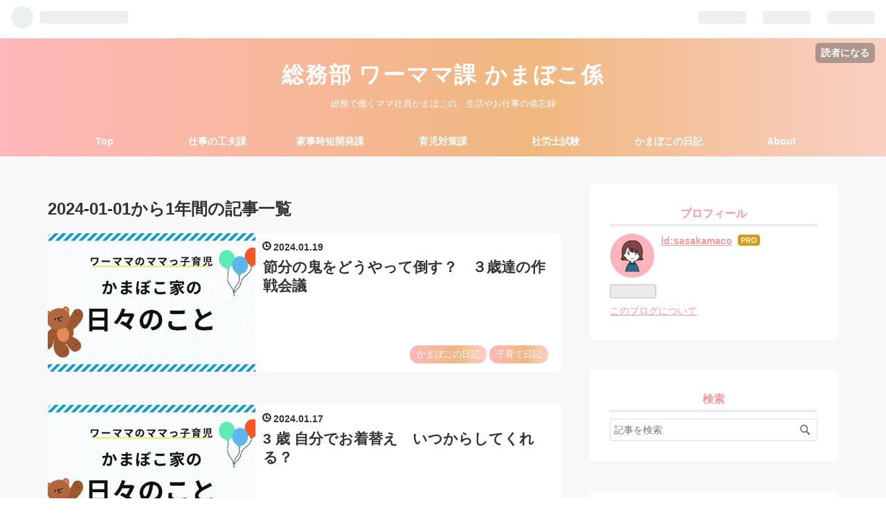

--- FILE ---
content_type: text/html; charset=utf-8
request_url: https://kamabocosan.net/archive/2024
body_size: 11774
content:
<!DOCTYPE html>
<html
  lang="ja"

data-admin-domain="//blog.hatena.ne.jp"
data-admin-origin="https://blog.hatena.ne.jp"
data-author="sasakamaco"
data-avail-langs="ja en"
data-blog="sasakamaboco.hatenablog.com"
data-blog-comments-top-is-new="1"
data-blog-host="sasakamaboco.hatenablog.com"
data-blog-is-public="1"
data-blog-name="総務部 ワーママ課 かまぼこ係"
data-blog-owner="sasakamaco"
data-blog-show-ads=""
data-blog-show-sleeping-ads=""
data-blog-uri="https://kamabocosan.net/"
data-blog-uuid="17391345971629909727"
data-blogs-uri-base="https://kamabocosan.net"
data-brand="pro"
data-data-layer="{&quot;hatenablog&quot;:{&quot;admin&quot;:{},&quot;analytics&quot;:{&quot;brand_property_id&quot;:&quot;&quot;,&quot;measurement_id&quot;:&quot;G-G4HVWMB6MZ&quot;,&quot;non_sampling_property_id&quot;:&quot;&quot;,&quot;property_id&quot;:&quot;&quot;,&quot;separated_property_id&quot;:&quot;UA-29716941-26&quot;},&quot;blog&quot;:{&quot;blog_id&quot;:&quot;17391345971629909727&quot;,&quot;content_seems_japanese&quot;:&quot;true&quot;,&quot;disable_ads&quot;:&quot;custom_domain&quot;,&quot;enable_ads&quot;:&quot;false&quot;,&quot;enable_keyword_link&quot;:&quot;true&quot;,&quot;entry_show_footer_related_entries&quot;:&quot;true&quot;,&quot;force_pc_view&quot;:&quot;true&quot;,&quot;is_public&quot;:&quot;true&quot;,&quot;is_responsive_view&quot;:&quot;true&quot;,&quot;is_sleeping&quot;:&quot;false&quot;,&quot;lang&quot;:&quot;ja&quot;,&quot;name&quot;:&quot;\u7dcf\u52d9\u90e8 \u30ef\u30fc\u30de\u30de\u8ab2 \u304b\u307e\u307c\u3053\u4fc2&quot;,&quot;owner_name&quot;:&quot;sasakamaco&quot;,&quot;uri&quot;:&quot;https://kamabocosan.net/&quot;},&quot;brand&quot;:&quot;pro&quot;,&quot;page_id&quot;:&quot;archive&quot;,&quot;permalink_entry&quot;:null,&quot;pro&quot;:&quot;pro&quot;,&quot;router_type&quot;:&quot;blogs&quot;}}"
data-device="pc"
data-dont-recommend-pro="false"
data-global-domain="https://hatena.blog"
data-globalheader-color="b"
data-globalheader-type="pc"
data-has-touch-view="1"
data-help-url="https://help.hatenablog.com"
data-no-suggest-touch-view="1"
data-page="archive"
data-parts-domain="https://hatenablog-parts.com"
data-plus-available="1"
data-pro="true"
data-router-type="blogs"
data-sentry-dsn="https://03a33e4781a24cf2885099fed222b56d@sentry.io/1195218"
data-sentry-environment="production"
data-sentry-sample-rate="0.1"
data-static-domain="https://cdn.blog.st-hatena.com"
data-version="686c58ee38ecf3f632b63800cd782b"



  itemscope
  itemtype="http://schema.org/Blog"


  data-initial-state="{}"

  >
  <head prefix="og: http://ogp.me/ns# fb: http://ogp.me/ns/fb#">

  

  
  <meta name="viewport" content="width=device-width, initial-scale=1.0" />


  


  
  <meta name="Hatena::Bookmark" content="nocomment"/>


  <meta name="robots" content="max-image-preview:large" />


  <meta charset="utf-8"/>
  <meta http-equiv="X-UA-Compatible" content="IE=7; IE=9; IE=10; IE=11" />
  <title>2024-01-01から1年間の記事一覧 - 総務部 ワーママ課 かまぼこ係</title>

  
  <link rel="canonical" href="https://kamabocosan.net/archive/2024"/>



  

<meta itemprop="name" content="2024-01-01から1年間の記事一覧 - 総務部 ワーママ課 かまぼこ係"/>

  <meta itemprop="image" content="https://cdn.blog.st-hatena.com/images/theme/og-image-1500.png"/>


  <meta property="og:title" content="2024-01-01から1年間の記事一覧 - 総務部 ワーママ課 かまぼこ係"/>
<meta property="og:type" content="blog"/>
  <meta property="og:url" content="https://kamabocosan.net/archive/2024"/>

  
  
  
  <meta property="og:image" content="https://cdn.blog.st-hatena.com/images/theme/og-image-1500.png"/>

<meta property="og:image:alt" content="2024-01-01から1年間の記事一覧 - 総務部 ワーママ課 かまぼこ係"/>
  <meta property="og:description" content="総務で働くママ社員かまぼこの、生活やお仕事の備忘録" />
<meta property="og:site_name" content="総務部 ワーママ課 かまぼこ係"/>

    <meta name="twitter:card" content="summary" />  <meta name="twitter:title" content="2024-01-01から1年間の記事一覧 - 総務部 ワーママ課 かまぼこ係" />  <meta name="twitter:description" content="総務で働くママ社員かまぼこの、生活やお仕事の備忘録" />  <meta name="twitter:app:name:iphone" content="はてなブログアプリ" />
  <meta name="twitter:app:id:iphone" content="583299321" />
  <meta name="twitter:app:url:iphone" content="hatenablog:///open?uri=https%3A%2F%2Fkamabocosan.net%2Farchive%2F2024" />
  


  
<script
  id="embed-gtm-data-layer-loader"
  data-data-layer-page-specific=""
>
(function() {
  function loadDataLayer(elem, attrName) {
    if (!elem) { return {}; }
    var json = elem.getAttribute(attrName);
    if (!json) { return {}; }
    return JSON.parse(json);
  }

  var globalVariables = loadDataLayer(
    document.documentElement,
    'data-data-layer'
  );
  var pageSpecificVariables = loadDataLayer(
    document.getElementById('embed-gtm-data-layer-loader'),
    'data-data-layer-page-specific'
  );

  var variables = [globalVariables, pageSpecificVariables];

  if (!window.dataLayer) {
    window.dataLayer = [];
  }

  for (var i = 0; i < variables.length; i++) {
    window.dataLayer.push(variables[i]);
  }
})();
</script>

<!-- Google Tag Manager -->
<script>(function(w,d,s,l,i){w[l]=w[l]||[];w[l].push({'gtm.start':
new Date().getTime(),event:'gtm.js'});var f=d.getElementsByTagName(s)[0],
j=d.createElement(s),dl=l!='dataLayer'?'&l='+l:'';j.async=true;j.src=
'https://www.googletagmanager.com/gtm.js?id='+i+dl;f.parentNode.insertBefore(j,f);
})(window,document,'script','dataLayer','GTM-P4CXTW');</script>
<!-- End Google Tag Manager -->











  <link rel="shortcut icon" href="https://kamabocosan.net/icon/favicon">
<link rel="apple-touch-icon" href="https://kamabocosan.net/icon/touch">
<link rel="icon" sizes="192x192" href="https://kamabocosan.net/icon/link">

  

<link rel="alternate" type="application/atom+xml" title="Atom" href="https://kamabocosan.net/feed"/>
<link rel="alternate" type="application/rss+xml" title="RSS2.0" href="https://kamabocosan.net/rss"/>

  
  
  <link rel="author" href="http://www.hatena.ne.jp/sasakamaco/">


  

  
      <link rel="preload" href="https://cdn.image.st-hatena.com/image/scale/f2217f05ce68c99eb412a78b54f8e901ea678625/backend=imagemagick;height=500;quality=80;version=1;width=500/https%3A%2F%2Fcdn-ak.f.st-hatena.com%2Fimages%2Ffotolife%2Fs%2Fsasakamaco%2F20240119%2F20240119063312.jpg" as="image"/>


  
    
<link rel="stylesheet" type="text/css" href="https://cdn.blog.st-hatena.com/css/blog.css?version=686c58ee38ecf3f632b63800cd782b"/>

    
  <link rel="stylesheet" type="text/css" href="https://usercss.blog.st-hatena.com/blog_style/17391345971629909727/6148225b1f6c9431d7b1e945a9626046f0853bb8"/>
  
  

  

  
<script> </script>

  
<style>
  div#google_afc_user,
  div.google-afc-user-container,
  div.google_afc_image,
  div.google_afc_blocklink {
      display: block !important;
  }
</style>


  

  

  <link rel="stylesheet" href="https://maxcdn.bootstrapcdn.com/font-awesome/4.7.0/css/font-awesome.min.css">

  

</head>

  <body class="page-archive enable-top-editarea globalheader-ng-enabled">
    

<div id="globalheader-container"
  data-brand="hatenablog"
  
  >
  <iframe id="globalheader" height="37" frameborder="0" allowTransparency="true"></iframe>
</div>


  
  
  
    <nav class="
      blog-controlls
      
    ">
      <div class="blog-controlls-blog-icon">
        <a href="https://kamabocosan.net/">
          <img src="https://cdn.image.st-hatena.com/image/square/8e949b91b3f150b710e06594a9e57a3fc18c3547/backend=imagemagick;height=128;version=1;width=128/https%3A%2F%2Fcdn.user.blog.st-hatena.com%2Fblog_custom_icon%2F152609270%2F1702974393731701" alt="総務部 ワーママ課 かまぼこ係"/>
        </a>
      </div>
      <div class="blog-controlls-title">
        <a href="https://kamabocosan.net/">総務部 ワーママ課 かまぼこ係</a>
      </div>
      <a href="https://blog.hatena.ne.jp/sasakamaco/sasakamaboco.hatenablog.com/subscribe?utm_source=blogs_topright_button&amp;utm_medium=button&amp;utm_campaign=subscribe_blog" class="blog-controlls-subscribe-btn test-blog-header-controlls-subscribe">
        読者になる
      </a>
    </nav>
  

  <div id="container">
    <div id="container-inner">
      <header id="blog-title" data-brand="hatenablog">
  <div id="blog-title-inner" >
    <div id="blog-title-content">
      <h1 id="title"><a href="https://kamabocosan.net/">総務部 ワーママ課 かまぼこ係</a></h1>
      
        <h2 id="blog-description">総務で働くママ社員かまぼこの、生活やお仕事の備忘録</h2>
      
    </div>
  </div>
</header>

      
  <div id="top-editarea">
    <style>
/* ヘッダーの余白調整 */
#blog-title {
    margin: 0 auto;
    text-align: center;
    padding: 2rem 0 1.5rem;
}
@media (max-width: 767px) {
#blog-title {
    padding: 1rem 0;
}
}
</style>
<div class="menu-trigger"><span><i class="blogicon-reorder lg"></i></span></div>
<!-- Navigation -->
<nav id="slide-menu">
	<ul>
		<li><a href="https://kamabocosan.net/">Top</a></li>
		<li><a href="URLを入力">仕事の工夫課</a></li>
		<li><a href="URLを入力">家事時短開発課</a></li>
		<li><a href="https://kamabocosan.net/archive/category/%E8%82%B2%E5%85%90%E5%AF%BE%E7%AD%96%E8%AA%B2">育児対策課</a></li>
		<li><a href="https://kamabocosan.net/archive/category/%E7%A4%BE%E5%8A%B4%E5%A3%AB%E8%A9%A6%E9%A8%93">社労士試験</a></li>
		<li><a href="https://kamabocosan.net/archive/category/%E3%81%8B%E3%81%BE%E3%81%BC%E3%81%93%E3%81%AE%E6%97%A5%E8%A8%98">かまぼこの日記</a></li>
		<li><a href="URLを入力">About</a></li>
		<li><div class="menu-close"><i class="fa fa-window-close fa-fw" aria-hidden="true"></i>閉じる</div></li>
	</ul>
</nav>
<script>
 (function() {
	var $body = document.body
	, $menu_trigger = $body.getElementsByClassName('menu-trigger')[0]
  , $menu_close = $body.getElementsByClassName('menu-close')[0];

	if ( typeof $menu_trigger !== 'undefined' ) {
		$menu_trigger.addEventListener('click', function() {
			$body.classList.toggle('menu-active');
		});
	}

  if ( typeof $menu_close !== 'undefined' ) {
		$menu_close.addEventListener('click', function() {
			$body.classList.remove('menu-active');
		});
	}
})();
</script>
  </div>


      
      



<div id="content">
  <div id="content-inner">
    <div id="wrapper">
      <div id="main">
        <div id="main-inner">
          

          



          

          
            <h2 class="archive-heading">
              2024-01-01から1年間の記事一覧
            </h2>
          

          
            <div class="archive-entries">
              
                
                  <section class="archive-entry test-archive-entry autopagerize_page_element" data-uuid="6801883189076185048">
<div class="archive-entry-header">
  <div class="date archive-date">
    <a href="https://kamabocosan.net/archive/2024/01/19" rel="nofollow">
      <time datetime="2024-01-19" title="2024-01-19">
        <span class="date-year">2024</span><span class="hyphen">-</span><span class="date-month">01</span><span class="hyphen">-</span><span class="date-day">19</span>
      </time>
    </a>
  </div>

  <h1 class="entry-title">
    <a class="entry-title-link" href="https://kamabocosan.net/entry/2024/01/19/063602">節分の鬼をどうやって倒す？　３歳達の作戦会議</a>
    
    
  </h1>
</div>


  <div class="categories">
    
      <a href="https://kamabocosan.net/archive/category/%E3%81%8B%E3%81%BE%E3%81%BC%E3%81%93%E3%81%AE%E6%97%A5%E8%A8%98" class="archive-category-link category-かまぼこの日記">かまぼこの日記</a>
    
      <a href="https://kamabocosan.net/archive/category/%E5%AD%90%E8%82%B2%E3%81%A6%E6%97%A5%E8%A8%98" class="archive-category-link category-子育て日記">子育て日記</a>
    
  </div>


  <a href="https://kamabocosan.net/entry/2024/01/19/063602" class="entry-thumb-link">
    <div class="entry-thumb" style="background-image: url('https://cdn.image.st-hatena.com/image/scale/f2217f05ce68c99eb412a78b54f8e901ea678625/backend=imagemagick;height=500;quality=80;version=1;width=500/https%3A%2F%2Fcdn-ak.f.st-hatena.com%2Fimages%2Ffotolife%2Fs%2Fsasakamaco%2F20240119%2F20240119063312.jpg');">
    </div>
  </a>
<div class="archive-entry-body">
  <p class="entry-description">
    
      こんにちは、かまぼこです 気がついたら1月も後半戦に。 年末年始を挟むとその数日がないことで、予定がツメツメで仕事も大変なことに。。 ですが、大量タスクにのまれないように 気を引き締めてやっていきたいと思います！ 1月が終わると、つぎの季節は節分…
    
  </p>

  
    <div class="archive-entry-tags-wrapper">
  <div class="archive-entry-tags">  </div>
</div>

  

  <span class="social-buttons">
    
    
      <a href="https://b.hatena.ne.jp/entry/s/kamabocosan.net/entry/2024/01/19/063602" class="bookmark-widget-counter">
        <img src="https://b.hatena.ne.jp/entry/image/https://kamabocosan.net/entry/2024/01/19/063602" alt="はてなブックマーク - 節分の鬼をどうやって倒す？　３歳達の作戦会議" />
      </a>
    

    <span
      class="star-container"
      data-hatena-star-container
      data-hatena-star-url="https://kamabocosan.net/entry/2024/01/19/063602"
      data-hatena-star-title="節分の鬼をどうやって倒す？　３歳達の作戦会議"
      data-hatena-star-variant="profile-icon"
      data-hatena-star-profile-url-template="https://blog.hatena.ne.jp/{username}/"
    ></span>
  </span>
</div>
</section>
              
                
                  <section class="archive-entry test-archive-entry autopagerize_page_element" data-uuid="6801883189075680555">
<div class="archive-entry-header">
  <div class="date archive-date">
    <a href="https://kamabocosan.net/archive/2024/01/17" rel="nofollow">
      <time datetime="2024-01-17" title="2024-01-17">
        <span class="date-year">2024</span><span class="hyphen">-</span><span class="date-month">01</span><span class="hyphen">-</span><span class="date-day">17</span>
      </time>
    </a>
  </div>

  <h1 class="entry-title">
    <a class="entry-title-link" href="https://kamabocosan.net/entry/2024/01/17/071537">3 歳 自分でお着替え　いつからしてくれる？</a>
    
    
  </h1>
</div>


  <div class="categories">
    
      <a href="https://kamabocosan.net/archive/category/%E3%81%8B%E3%81%BE%E3%81%BC%E3%81%93%E3%81%AE%E6%97%A5%E8%A8%98" class="archive-category-link category-かまぼこの日記">かまぼこの日記</a>
    
      <a href="https://kamabocosan.net/archive/category/%E5%AD%90%E8%82%B2%E3%81%A6%E6%97%A5%E8%A8%98" class="archive-category-link category-子育て日記">子育て日記</a>
    
  </div>


  <a href="https://kamabocosan.net/entry/2024/01/17/071537" class="entry-thumb-link">
    <div class="entry-thumb" style="background-image: url('https://cdn.image.st-hatena.com/image/scale/8280102cceb37c44fe95896c566197ce72ce484b/backend=imagemagick;height=500;quality=80;version=1;width=500/https%3A%2F%2Fcdn-ak.f.st-hatena.com%2Fimages%2Ffotolife%2Fs%2Fsasakamaco%2F20240117%2F20240117071527.jpg');">
    </div>
  </a>
<div class="archive-entry-body">
  <p class="entry-description">
    
      こんにちは、かまぼこです寒い！急に寒いだけで体力をじわじわ削られていく気がします。。 毎日の、夕方の息子とのタスクをこなすにもあ〜、、もうちょっとじぶんでできてくれるようになれば〜、、、と思う時も多々。 だいぶ出来るようになってきましたがな…
    
  </p>

  
    <div class="archive-entry-tags-wrapper">
  <div class="archive-entry-tags">  </div>
</div>

  

  <span class="social-buttons">
    
    
      <a href="https://b.hatena.ne.jp/entry/s/kamabocosan.net/entry/2024/01/17/071537" class="bookmark-widget-counter">
        <img src="https://b.hatena.ne.jp/entry/image/https://kamabocosan.net/entry/2024/01/17/071537" alt="はてなブックマーク - 3 歳 自分でお着替え　いつからしてくれる？" />
      </a>
    

    <span
      class="star-container"
      data-hatena-star-container
      data-hatena-star-url="https://kamabocosan.net/entry/2024/01/17/071537"
      data-hatena-star-title="3 歳 自分でお着替え　いつからしてくれる？"
      data-hatena-star-variant="profile-icon"
      data-hatena-star-profile-url-template="https://blog.hatena.ne.jp/{username}/"
    ></span>
  </span>
</div>
</section>
              
                
                  <section class="archive-entry test-archive-entry autopagerize_page_element" data-uuid="6801883189075425489">
<div class="archive-entry-header">
  <div class="date archive-date">
    <a href="https://kamabocosan.net/archive/2024/01/16" rel="nofollow">
      <time datetime="2024-01-16" title="2024-01-16">
        <span class="date-year">2024</span><span class="hyphen">-</span><span class="date-month">01</span><span class="hyphen">-</span><span class="date-day">16</span>
      </time>
    </a>
  </div>

  <h1 class="entry-title">
    <a class="entry-title-link" href="https://kamabocosan.net/entry/2024/01/16/065007">3歳半 冬のパジャマ、何着て寝てる？</a>
    
    
  </h1>
</div>


  <div class="categories">
    
      <a href="https://kamabocosan.net/archive/category/%E3%81%8B%E3%81%BE%E3%81%BC%E3%81%93%E3%81%AE%E6%97%A5%E8%A8%98" class="archive-category-link category-かまぼこの日記">かまぼこの日記</a>
    
      <a href="https://kamabocosan.net/archive/category/%E5%AD%90%E8%82%B2%E3%81%A6%E6%97%A5%E8%A8%98" class="archive-category-link category-子育て日記">子育て日記</a>
    
  </div>


  <a href="https://kamabocosan.net/entry/2024/01/16/065007" class="entry-thumb-link">
    <div class="entry-thumb" style="background-image: url('https://cdn.image.st-hatena.com/image/scale/68ec943dddea22fc62f5fc115528de79774173f9/backend=imagemagick;height=500;quality=80;version=1;width=500/https%3A%2F%2Fcdn-ak.f.st-hatena.com%2Fimages%2Ffotolife%2Fs%2Fsasakamaco%2F20240116%2F20240116063546.jpg');">
    </div>
  </a>
<div class="archive-entry-body">
  <p class="entry-description">
    
      こんにちは、かまぼこです 今年は暖冬ですが、だいぶ寒くなってきましたね。 寒くなってきて悩むのは 子供に何着せて寝かせようということ。 私だけでしょうか？ 寒くなって風邪引かせるのもいけないし 布団は朝までかけていてくれる訳が無いし。。 スリーパ…
    
  </p>

  
    <div class="archive-entry-tags-wrapper">
  <div class="archive-entry-tags">  </div>
</div>

  

  <span class="social-buttons">
    
    
      <a href="https://b.hatena.ne.jp/entry/s/kamabocosan.net/entry/2024/01/16/065007" class="bookmark-widget-counter">
        <img src="https://b.hatena.ne.jp/entry/image/https://kamabocosan.net/entry/2024/01/16/065007" alt="はてなブックマーク - 3歳半 冬のパジャマ、何着て寝てる？" />
      </a>
    

    <span
      class="star-container"
      data-hatena-star-container
      data-hatena-star-url="https://kamabocosan.net/entry/2024/01/16/065007"
      data-hatena-star-title="3歳半 冬のパジャマ、何着て寝てる？"
      data-hatena-star-variant="profile-icon"
      data-hatena-star-profile-url-template="https://blog.hatena.ne.jp/{username}/"
    ></span>
  </span>
</div>
</section>
              
                
                  <section class="archive-entry test-archive-entry autopagerize_page_element" data-uuid="6801883189075165193">
<div class="archive-entry-header">
  <div class="date archive-date">
    <a href="https://kamabocosan.net/archive/2024/01/15" rel="nofollow">
      <time datetime="2024-01-15" title="2024-01-15">
        <span class="date-year">2024</span><span class="hyphen">-</span><span class="date-month">01</span><span class="hyphen">-</span><span class="date-day">15</span>
      </time>
    </a>
  </div>

  <h1 class="entry-title">
    <a class="entry-title-link" href="https://kamabocosan.net/entry/2024/01/15/061217">3歳半髪切るのキライ！だいぶ伸びてきたのでセルフカット</a>
    
    
  </h1>
</div>


  <div class="categories">
    
      <a href="https://kamabocosan.net/archive/category/%E3%81%8B%E3%81%BE%E3%81%BC%E3%81%93%E3%81%AE%E6%97%A5%E8%A8%98" class="archive-category-link category-かまぼこの日記">かまぼこの日記</a>
    
      <a href="https://kamabocosan.net/archive/category/%E5%AD%90%E8%82%B2%E3%81%A6%E6%97%A5%E8%A8%98" class="archive-category-link category-子育て日記">子育て日記</a>
    
  </div>


  <a href="https://kamabocosan.net/entry/2024/01/15/061217" class="entry-thumb-link">
    <div class="entry-thumb" style="background-image: url('https://cdn.image.st-hatena.com/image/scale/f910397a77a8f53120e2a5d1cc36d505938af6ee/backend=imagemagick;height=500;quality=80;version=1;width=500/https%3A%2F%2Fcdn-ak.f.st-hatena.com%2Fimages%2Ffotolife%2Fs%2Fsasakamaco%2F20240115%2F20240115060240.jpg');">
    </div>
  </a>
<div class="archive-entry-body">
  <p class="entry-description">
    
      こんにちは、かまぼこです 我が家の３歳の息子。 お風呂キライ、歯磨きキライ、もちろん髪切るの大キライ！！です。 でもだいぶ伸びてきたので、、 勢いでセルフカット！！ ちょっとでもスッキリしました。 今までどうしてた？ 我が家の息子の散髪事情。 う…
    
  </p>

  
    <div class="archive-entry-tags-wrapper">
  <div class="archive-entry-tags">  </div>
</div>

  

  <span class="social-buttons">
    
    
      <a href="https://b.hatena.ne.jp/entry/s/kamabocosan.net/entry/2024/01/15/061217" class="bookmark-widget-counter">
        <img src="https://b.hatena.ne.jp/entry/image/https://kamabocosan.net/entry/2024/01/15/061217" alt="はてなブックマーク - 3歳半髪切るのキライ！だいぶ伸びてきたのでセルフカット" />
      </a>
    

    <span
      class="star-container"
      data-hatena-star-container
      data-hatena-star-url="https://kamabocosan.net/entry/2024/01/15/061217"
      data-hatena-star-title="3歳半髪切るのキライ！だいぶ伸びてきたのでセルフカット"
      data-hatena-star-variant="profile-icon"
      data-hatena-star-profile-url-template="https://blog.hatena.ne.jp/{username}/"
    ></span>
  </span>
</div>
</section>
              
                
                  <section class="archive-entry test-archive-entry autopagerize_page_element" data-uuid="6801883189074909632">
<div class="archive-entry-header">
  <div class="date archive-date">
    <a href="https://kamabocosan.net/archive/2024/01/14" rel="nofollow">
      <time datetime="2024-01-14" title="2024-01-14">
        <span class="date-year">2024</span><span class="hyphen">-</span><span class="date-month">01</span><span class="hyphen">-</span><span class="date-day">14</span>
      </time>
    </a>
  </div>

  <h1 class="entry-title">
    <a class="entry-title-link" href="https://kamabocosan.net/entry/2024/01/14/073840">3歳半　時間感覚、曜日感覚がついてきて、嬉しいような怖いような</a>
    
    
  </h1>
</div>


  <div class="categories">
    
      <a href="https://kamabocosan.net/archive/category/%E3%81%8B%E3%81%BE%E3%81%BC%E3%81%93%E3%81%AE%E6%97%A5%E8%A8%98" class="archive-category-link category-かまぼこの日記">かまぼこの日記</a>
    
      <a href="https://kamabocosan.net/archive/category/%E5%AD%90%E8%82%B2%E3%81%A6%E6%97%A5%E8%A8%98" class="archive-category-link category-子育て日記">子育て日記</a>
    
  </div>


  <a href="https://kamabocosan.net/entry/2024/01/14/073840" class="entry-thumb-link">
    <div class="entry-thumb" style="background-image: url('https://cdn.image.st-hatena.com/image/scale/74a063c4daca03360b82e7f2dda6142363ea14b0/backend=imagemagick;height=500;quality=80;version=1;width=500/https%3A%2F%2Fcdn-ak.f.st-hatena.com%2Fimages%2Ffotolife%2Fs%2Fsasakamaco%2F20240114%2F20240114073304.jpg');">
    </div>
  </a>
<div class="archive-entry-body">
  <p class="entry-description">
    
      こんにちは、かまぼこです 我が家の３歳、時計の見方や曜日感覚がだんだんついてきた様子で。。？ なんとなく、「今日のお迎えは早かった」「明日は保育園お休みらしい」とわかり始めている感じ。 嬉しいような、誤魔化しがきかなくなっているような。。 保…
    
  </p>

  
    <div class="archive-entry-tags-wrapper">
  <div class="archive-entry-tags">  </div>
</div>

  

  <span class="social-buttons">
    
    
      <a href="https://b.hatena.ne.jp/entry/s/kamabocosan.net/entry/2024/01/14/073840" class="bookmark-widget-counter">
        <img src="https://b.hatena.ne.jp/entry/image/https://kamabocosan.net/entry/2024/01/14/073840" alt="はてなブックマーク - 3歳半　時間感覚、曜日感覚がついてきて、嬉しいような怖いような" />
      </a>
    

    <span
      class="star-container"
      data-hatena-star-container
      data-hatena-star-url="https://kamabocosan.net/entry/2024/01/14/073840"
      data-hatena-star-title="3歳半　時間感覚、曜日感覚がついてきて、嬉しいような怖いような"
      data-hatena-star-variant="profile-icon"
      data-hatena-star-profile-url-template="https://blog.hatena.ne.jp/{username}/"
    ></span>
  </span>
</div>
</section>
              
                
                  <section class="archive-entry test-archive-entry autopagerize_page_element" data-uuid="6801883189074843240">
<div class="archive-entry-header">
  <div class="date archive-date">
    <a href="https://kamabocosan.net/archive/2024/01/13" rel="nofollow">
      <time datetime="2024-01-13" title="2024-01-13">
        <span class="date-year">2024</span><span class="hyphen">-</span><span class="date-month">01</span><span class="hyphen">-</span><span class="date-day">13</span>
      </time>
    </a>
  </div>

  <h1 class="entry-title">
    <a class="entry-title-link" href="https://kamabocosan.net/entry/2024/01/13/224717">3歳半過ぎても「 ママがいい！」でも少しづつ成長も？</a>
    
    
  </h1>
</div>


  <div class="categories">
    
      <a href="https://kamabocosan.net/archive/category/%E3%81%8B%E3%81%BE%E3%81%BC%E3%81%93%E3%81%AE%E6%97%A5%E8%A8%98" class="archive-category-link category-かまぼこの日記">かまぼこの日記</a>
    
      <a href="https://kamabocosan.net/archive/category/%E5%AD%90%E8%82%B2%E3%81%A6%E6%97%A5%E8%A8%98" class="archive-category-link category-子育て日記">子育て日記</a>
    
  </div>


  <a href="https://kamabocosan.net/entry/2024/01/13/224717" class="entry-thumb-link">
    <div class="entry-thumb" style="background-image: url('https://cdn.image.st-hatena.com/image/scale/630b8466398c0c16efd0598d14f0f01c75b2b450/backend=imagemagick;height=500;quality=80;version=1;width=500/https%3A%2F%2Fcdn-ak.f.st-hatena.com%2Fimages%2Ffotolife%2Fs%2Fsasakamaco%2F20240113%2F20240113224139.jpg');">
    </div>
  </a>
<div class="archive-entry-body">
  <p class="entry-description">
    
      こんにちは、かまぼこです 我が家のママ大好きっ子の息子との日常。 まだまだママ大好きっ子は続いております。 でもちょっとずつ成長してはいますが、思ってたのとは違うような部分も。。？ ママの風邪が治らず。 なかなか私の風邪が治らず 喉の不調で声が…
    
  </p>

  
    <div class="archive-entry-tags-wrapper">
  <div class="archive-entry-tags">  </div>
</div>

  

  <span class="social-buttons">
    
    
      <a href="https://b.hatena.ne.jp/entry/s/kamabocosan.net/entry/2024/01/13/224717" class="bookmark-widget-counter">
        <img src="https://b.hatena.ne.jp/entry/image/https://kamabocosan.net/entry/2024/01/13/224717" alt="はてなブックマーク - 3歳半過ぎても「 ママがいい！」でも少しづつ成長も？" />
      </a>
    

    <span
      class="star-container"
      data-hatena-star-container
      data-hatena-star-url="https://kamabocosan.net/entry/2024/01/13/224717"
      data-hatena-star-title="3歳半過ぎても「 ママがいい！」でも少しづつ成長も？"
      data-hatena-star-variant="profile-icon"
      data-hatena-star-profile-url-template="https://blog.hatena.ne.jp/{username}/"
    ></span>
  </span>
</div>
</section>
              
                
                  <section class="archive-entry test-archive-entry autopagerize_page_element" data-uuid="6801883189074107092">
<div class="archive-entry-header">
  <div class="date archive-date">
    <a href="https://kamabocosan.net/archive/2024/01/11" rel="nofollow">
      <time datetime="2024-01-11" title="2024-01-11">
        <span class="date-year">2024</span><span class="hyphen">-</span><span class="date-month">01</span><span class="hyphen">-</span><span class="date-day">11</span>
      </time>
    </a>
  </div>

  <h1 class="entry-title">
    <a class="entry-title-link" href="https://kamabocosan.net/entry/2024/01/11/071200">ジョブレイバーが来た！ギガントポリスブレイバーKOBANアーマーDXセット</a>
    
    
  </h1>
</div>


  <div class="categories">
    
      <a href="https://kamabocosan.net/archive/category/%E3%81%8B%E3%81%BE%E3%81%BC%E3%81%93%E3%81%AE%E6%97%A5%E8%A8%98" class="archive-category-link category-かまぼこの日記">かまぼこの日記</a>
    
      <a href="https://kamabocosan.net/archive/category/%E5%AD%90%E8%82%B2%E3%81%A6%E6%97%A5%E8%A8%98" class="archive-category-link category-子育て日記">子育て日記</a>
    
  </div>


  <a href="https://kamabocosan.net/entry/2024/01/11/071200" class="entry-thumb-link">
    <div class="entry-thumb" style="background-image: url('https://cdn.image.st-hatena.com/image/scale/b8b2ec7af4da1e81987cfe2cf0a5353e0d639a1d/backend=imagemagick;height=500;quality=80;version=1;width=500/https%3A%2F%2Fcdn-ak.f.st-hatena.com%2Fimages%2Ffotolife%2Fs%2Fsasakamaco%2F20240111%2F20240111070103.jpg');">
    </div>
  </a>
<div class="archive-entry-body">
  <p class="entry-description">
    
      こんにちは、かまぼこです 3歳児息子との日常で、大人だけで生活して居たら関わることはなかったかもコンテンツが沢山あります。 我が家の息子にもついにきました、ロボットブーム 我が家にも、トミカヒーローズ ジョブレイバー ギガントポリスブレイバーKOB…
    
  </p>

  
    <div class="archive-entry-tags-wrapper">
  <div class="archive-entry-tags">  </div>
</div>

  

  <span class="social-buttons">
    
    
      <a href="https://b.hatena.ne.jp/entry/s/kamabocosan.net/entry/2024/01/11/071200" class="bookmark-widget-counter">
        <img src="https://b.hatena.ne.jp/entry/image/https://kamabocosan.net/entry/2024/01/11/071200" alt="はてなブックマーク - ジョブレイバーが来た！ギガントポリスブレイバーKOBANアーマーDXセット" />
      </a>
    

    <span
      class="star-container"
      data-hatena-star-container
      data-hatena-star-url="https://kamabocosan.net/entry/2024/01/11/071200"
      data-hatena-star-title="ジョブレイバーが来た！ギガントポリスブレイバーKOBANアーマーDXセット"
      data-hatena-star-variant="profile-icon"
      data-hatena-star-profile-url-template="https://blog.hatena.ne.jp/{username}/"
    ></span>
  </span>
</div>
</section>
              
                
                  <section class="archive-entry test-archive-entry autopagerize_page_element" data-uuid="6801883189073663472">
<div class="archive-entry-header">
  <div class="date archive-date">
    <a href="https://kamabocosan.net/archive/2024/01/09" rel="nofollow">
      <time datetime="2024-01-09" title="2024-01-09">
        <span class="date-year">2024</span><span class="hyphen">-</span><span class="date-month">01</span><span class="hyphen">-</span><span class="date-day">09</span>
      </time>
    </a>
  </div>

  <h1 class="entry-title">
    <a class="entry-title-link" href="https://kamabocosan.net/entry/2024/01/09/132632">ワーママ STUDYingで進める！社労士資格勉強記録②（1/1〜1/7）</a>
    
    
  </h1>
</div>


  <div class="categories">
    
      <a href="https://kamabocosan.net/archive/category/%E7%A4%BE%E5%8A%B4%E5%A3%AB%E8%A9%A6%E9%A8%93" class="archive-category-link category-社労士試験">社労士試験</a>
    
  </div>


  <a href="https://kamabocosan.net/entry/2024/01/09/132632" class="entry-thumb-link">
    <div class="entry-thumb" style="background-image: url('https://cdn.image.st-hatena.com/image/scale/981655a728a836f3f80961d9aafa4f60631eba3b/backend=imagemagick;height=500;quality=80;version=1;width=500/https%3A%2F%2Fcdn-ak.f.st-hatena.com%2Fimages%2Ffotolife%2Fs%2Fsasakamaco%2F20240109%2F20240109132452.jpg');">
    </div>
  </a>
<div class="archive-entry-body">
  <p class="entry-description">
    
      こんにちは かまぼこです。 スマホ学習のSTUDYingで進める資格勉強！ 私のチャレンジするのは「社会保険労務士」 先週のワーママ勉強、記録していきたいと思います。 ※先々週は年末年始でほぼ進まず、、気持ちを切り替えてまた始めます。。！！ 学習量 進捗 …
    
  </p>

  
    <div class="archive-entry-tags-wrapper">
  <div class="archive-entry-tags">  </div>
</div>

  

  <span class="social-buttons">
    
    
      <a href="https://b.hatena.ne.jp/entry/s/kamabocosan.net/entry/2024/01/09/132632" class="bookmark-widget-counter">
        <img src="https://b.hatena.ne.jp/entry/image/https://kamabocosan.net/entry/2024/01/09/132632" alt="はてなブックマーク - ワーママ STUDYingで進める！社労士資格勉強記録②（1/1〜1/7）" />
      </a>
    

    <span
      class="star-container"
      data-hatena-star-container
      data-hatena-star-url="https://kamabocosan.net/entry/2024/01/09/132632"
      data-hatena-star-title="ワーママ STUDYingで進める！社労士資格勉強記録②（1/1〜1/7）"
      data-hatena-star-variant="profile-icon"
      data-hatena-star-profile-url-template="https://blog.hatena.ne.jp/{username}/"
    ></span>
  </span>
</div>
</section>
              
                
                  <section class="archive-entry test-archive-entry autopagerize_page_element" data-uuid="6801883189073163238">
<div class="archive-entry-header">
  <div class="date archive-date">
    <a href="https://kamabocosan.net/archive/2024/01/07" rel="nofollow">
      <time datetime="2024-01-07" title="2024-01-07">
        <span class="date-year">2024</span><span class="hyphen">-</span><span class="date-month">01</span><span class="hyphen">-</span><span class="date-day">07</span>
      </time>
    </a>
  </div>

  <h1 class="entry-title">
    <a class="entry-title-link" href="https://kamabocosan.net/entry/2024/01/07/201643">3歳児歯磨き嫌いとの戦い　ちょっと効果のあったグッズ</a>
    
    
  </h1>
</div>


  <div class="categories">
    
      <a href="https://kamabocosan.net/archive/category/3%E6%AD%B3%E5%85%90%E3%81%A8%E3%81%AE%E6%9A%AE%E3%82%89%E3%81%97" class="archive-category-link category-3歳児との暮らし">3歳児との暮らし</a>
    
      <a href="https://kamabocosan.net/archive/category/%E8%82%B2%E5%85%90%E5%AF%BE%E7%AD%96%E8%AA%B2" class="archive-category-link category-育児対策課">育児対策課</a>
    
  </div>


  <a href="https://kamabocosan.net/entry/2024/01/07/201643" class="entry-thumb-link">
    <div class="entry-thumb" style="background-image: url('https://cdn.image.st-hatena.com/image/scale/c19a670c73d01259974e7b2f4c8f88abd313169a/backend=imagemagick;height=500;quality=80;version=1;width=500/https%3A%2F%2Fcdn-ak.f.st-hatena.com%2Fimages%2Ffotolife%2Fs%2Fsasakamaco%2F20240107%2F20240107195804.jpg');">
    </div>
  </a>
<div class="archive-entry-body">
  <p class="entry-description">
    
      こんにちは、かまぼこです 3歳の息子はイヤイヤ期は落ち着いてきた、、とはいえ、まだ気分によってのイヤイヤや癇癪、謎のこだわりも多く 健康と生活習慣はちゃんとしていきたいなぁー と思う親心が届かないことも多々。。 最近の一番の困りごとは 歯磨き 大…
    
  </p>

  
    <div class="archive-entry-tags-wrapper">
  <div class="archive-entry-tags">  </div>
</div>

  

  <span class="social-buttons">
    
    
      <a href="https://b.hatena.ne.jp/entry/s/kamabocosan.net/entry/2024/01/07/201643" class="bookmark-widget-counter">
        <img src="https://b.hatena.ne.jp/entry/image/https://kamabocosan.net/entry/2024/01/07/201643" alt="はてなブックマーク - 3歳児歯磨き嫌いとの戦い　ちょっと効果のあったグッズ" />
      </a>
    

    <span
      class="star-container"
      data-hatena-star-container
      data-hatena-star-url="https://kamabocosan.net/entry/2024/01/07/201643"
      data-hatena-star-title="3歳児歯磨き嫌いとの戦い　ちょっと効果のあったグッズ"
      data-hatena-star-variant="profile-icon"
      data-hatena-star-profile-url-template="https://blog.hatena.ne.jp/{username}/"
    ></span>
  </span>
</div>
</section>

                  <section class="archive-entry test-archive-entry autopagerize_page_element" data-uuid="6801883189073054897">
<div class="archive-entry-header">
  <div class="date archive-date">
    <a href="https://kamabocosan.net/archive/2024/01/07" rel="nofollow">
      <time datetime="2024-01-07" title="2024-01-07">
        <span class="date-year">2024</span><span class="hyphen">-</span><span class="date-month">01</span><span class="hyphen">-</span><span class="date-day">07</span>
      </time>
    </a>
  </div>

  <h1 class="entry-title">
    <a class="entry-title-link" href="https://kamabocosan.net/entry/2024/01/07/131306">息子の成長。風邪を引いて解ることもありました。</a>
    
    
  </h1>
</div>


  <div class="categories">
    
      <a href="https://kamabocosan.net/archive/category/%E3%81%8B%E3%81%BE%E3%81%BC%E3%81%93%E3%81%AE%E6%97%A5%E8%A8%98" class="archive-category-link category-かまぼこの日記">かまぼこの日記</a>
    
      <a href="https://kamabocosan.net/archive/category/%E5%AD%90%E8%82%B2%E3%81%A6%E6%97%A5%E8%A8%98" class="archive-category-link category-子育て日記">子育て日記</a>
    
  </div>


  <a href="https://kamabocosan.net/entry/2024/01/07/131306" class="entry-thumb-link">
    <div class="entry-thumb" style="background-image: url('https://cdn.image.st-hatena.com/image/scale/9503cf2b2bec133be277e0c7d55b2407156b00d6/backend=imagemagick;height=500;quality=80;version=1;width=500/https%3A%2F%2Fcdn-ak.f.st-hatena.com%2Fimages%2Ffotolife%2Fs%2Fsasakamaco%2F20240107%2F20240107131026.jpg');">
    </div>
  </a>
<div class="archive-entry-body">
  <p class="entry-description">
    
      こんにちは、かまぼこです年があけて早いものでもう1週間。仕事始めも終えて年末年始の疲れも出たのか私が盛大に風邪を引いて 丸２日寝続ける日々を過ごしておりました。。その間ワンオペな旦那さん（ごめんよ。） 「ママが風邪引く」という事態。息子はどん…
    
  </p>

  
    <div class="archive-entry-tags-wrapper">
  <div class="archive-entry-tags">  </div>
</div>

  

  <span class="social-buttons">
    
    
      <a href="https://b.hatena.ne.jp/entry/s/kamabocosan.net/entry/2024/01/07/131306" class="bookmark-widget-counter">
        <img src="https://b.hatena.ne.jp/entry/image/https://kamabocosan.net/entry/2024/01/07/131306" alt="はてなブックマーク - 息子の成長。風邪を引いて解ることもありました。" />
      </a>
    

    <span
      class="star-container"
      data-hatena-star-container
      data-hatena-star-url="https://kamabocosan.net/entry/2024/01/07/131306"
      data-hatena-star-title="息子の成長。風邪を引いて解ることもありました。"
      data-hatena-star-variant="profile-icon"
      data-hatena-star-profile-url-template="https://blog.hatena.ne.jp/{username}/"
    ></span>
  </span>
</div>
</section>
              
                
                  <section class="archive-entry test-archive-entry autopagerize_page_element" data-uuid="6801883189072315779">
<div class="archive-entry-header">
  <div class="date archive-date">
    <a href="https://kamabocosan.net/archive/2024/01/04" rel="nofollow">
      <time datetime="2024-01-04" title="2024-01-04">
        <span class="date-year">2024</span><span class="hyphen">-</span><span class="date-month">01</span><span class="hyphen">-</span><span class="date-day">04</span>
      </time>
    </a>
  </div>

  <h1 class="entry-title">
    <a class="entry-title-link" href="https://kamabocosan.net/entry/2024/01/04/181620">3歳児と凧揚げ行ってきた。どこで出来る？3歳児に出来る？</a>
    
    
  </h1>
</div>


  <div class="categories">
    
      <a href="https://kamabocosan.net/archive/category/%E3%81%8B%E3%81%BE%E3%81%BC%E3%81%93%E3%81%AE%E6%97%A5%E8%A8%98" class="archive-category-link category-かまぼこの日記">かまぼこの日記</a>
    
      <a href="https://kamabocosan.net/archive/category/%E5%AD%90%E8%82%B2%E3%81%A6%E6%97%A5%E8%A8%98" class="archive-category-link category-子育て日記">子育て日記</a>
    
  </div>


  <a href="https://kamabocosan.net/entry/2024/01/04/181620" class="entry-thumb-link">
    <div class="entry-thumb" style="background-image: url('https://cdn.image.st-hatena.com/image/scale/5954c27ca31d10d23722afaffc2a6e78228bee56/backend=imagemagick;height=500;quality=80;version=1;width=500/https%3A%2F%2Fcdn-ak.f.st-hatena.com%2Fimages%2Ffotolife%2Fs%2Fsasakamaco%2F20240104%2F20240104181400.jpg');">
    </div>
  </a>
<div class="archive-entry-body">
  <p class="entry-description">
    
      こんにちは、かまぼこです連休中お正月らしいことをと思い、凧あげに行ってきました。 年始は同じく凧あげで遊ぶ家族がたくさん。周りにたくさん凧が上っている景色は圧巻で、見ているだけでも楽しかったです。 「え〜タコ〜。。いかなぁーい」と言っていた…
    
  </p>

  
    <div class="archive-entry-tags-wrapper">
  <div class="archive-entry-tags">  </div>
</div>

  

  <span class="social-buttons">
    
    
      <a href="https://b.hatena.ne.jp/entry/s/kamabocosan.net/entry/2024/01/04/181620" class="bookmark-widget-counter">
        <img src="https://b.hatena.ne.jp/entry/image/https://kamabocosan.net/entry/2024/01/04/181620" alt="はてなブックマーク - 3歳児と凧揚げ行ってきた。どこで出来る？3歳児に出来る？" />
      </a>
    

    <span
      class="star-container"
      data-hatena-star-container
      data-hatena-star-url="https://kamabocosan.net/entry/2024/01/04/181620"
      data-hatena-star-title="3歳児と凧揚げ行ってきた。どこで出来る？3歳児に出来る？"
      data-hatena-star-variant="profile-icon"
      data-hatena-star-profile-url-template="https://blog.hatena.ne.jp/{username}/"
    ></span>
  </span>
</div>
</section>
              
                
                  <section class="archive-entry test-archive-entry autopagerize_page_element" data-uuid="6801883189072018915">
<div class="archive-entry-header">
  <div class="date archive-date">
    <a href="https://kamabocosan.net/archive/2024/01/03" rel="nofollow">
      <time datetime="2024-01-03" title="2024-01-03">
        <span class="date-year">2024</span><span class="hyphen">-</span><span class="date-month">01</span><span class="hyphen">-</span><span class="date-day">03</span>
      </time>
    </a>
  </div>

  <h1 class="entry-title">
    <a class="entry-title-link" href="https://kamabocosan.net/entry/2024/01/03/173945">3歳児と1日家遊びの日。テレビ以外で何して過ごす？</a>
    
    
  </h1>
</div>


  <div class="categories">
    
      <a href="https://kamabocosan.net/archive/category/3%E6%AD%B3%E5%85%90%E3%81%A8%E3%81%AE%E6%9A%AE%E3%82%89%E3%81%97" class="archive-category-link category-3歳児との暮らし">3歳児との暮らし</a>
    
      <a href="https://kamabocosan.net/archive/category/%E8%82%B2%E5%85%90%E5%AF%BE%E7%AD%96%E8%AA%B2" class="archive-category-link category-育児対策課">育児対策課</a>
    
  </div>


  <a href="https://kamabocosan.net/entry/2024/01/03/173945" class="entry-thumb-link">
    <div class="entry-thumb" style="background-image: url('https://cdn.image.st-hatena.com/image/scale/42f544b651015047cb651d4ed8bca04ab8d88c3c/backend=imagemagick;height=500;quality=80;version=1;width=500/https%3A%2F%2Fcdn-ak.f.st-hatena.com%2Fimages%2Ffotolife%2Fs%2Fsasakamaco%2F20240103%2F20240103175254.jpg');">
    </div>
  </a>
<div class="archive-entry-body">
  <p class="entry-description">
    
      こんにちは、かまぼこです3歳児と１日家で過ごす日、、皆さん何をされていますか？ 雨の日や連休は、家から出ない日何しよう。。と なんだかもやもやしてしまうママ（パパ）は私だけではないはず。 我が家の3歳児はテレビ大好きなインドア派 すっかりテレビ…
    
  </p>

  
    <div class="archive-entry-tags-wrapper">
  <div class="archive-entry-tags">  </div>
</div>

  

  <span class="social-buttons">
    
    
      <a href="https://b.hatena.ne.jp/entry/s/kamabocosan.net/entry/2024/01/03/173945" class="bookmark-widget-counter">
        <img src="https://b.hatena.ne.jp/entry/image/https://kamabocosan.net/entry/2024/01/03/173945" alt="はてなブックマーク - 3歳児と1日家遊びの日。テレビ以外で何して過ごす？" />
      </a>
    

    <span
      class="star-container"
      data-hatena-star-container
      data-hatena-star-url="https://kamabocosan.net/entry/2024/01/03/173945"
      data-hatena-star-title="3歳児と1日家遊びの日。テレビ以外で何して過ごす？"
      data-hatena-star-variant="profile-icon"
      data-hatena-star-profile-url-template="https://blog.hatena.ne.jp/{username}/"
    ></span>
  </span>
</div>
</section>
              
                
                  <section class="archive-entry test-archive-entry autopagerize_page_element" data-uuid="6801883189071611408">
<div class="archive-entry-header">
  <div class="date archive-date">
    <a href="https://kamabocosan.net/archive/2024/01/01" rel="nofollow">
      <time datetime="2024-01-01" title="2024-01-01">
        <span class="date-year">2024</span><span class="hyphen">-</span><span class="date-month">01</span><span class="hyphen">-</span><span class="date-day">01</span>
      </time>
    </a>
  </div>

  <h1 class="entry-title">
    <a class="entry-title-link" href="https://kamabocosan.net/entry/2024/01/01/221911">3歳児と過ごすお正月。お正月ごはんや初詣、お年賀購入の様子。</a>
    
    
  </h1>
</div>


  <div class="categories">
    
      <a href="https://kamabocosan.net/archive/category/%E5%AD%90%E8%82%B2%E3%81%A6%E6%97%A5%E8%A8%98" class="archive-category-link category-子育て日記">子育て日記</a>
    
      <a href="https://kamabocosan.net/archive/category/%E3%81%8B%E3%81%BE%E3%81%BC%E3%81%93%E3%81%AE%E6%97%A5%E8%A8%98" class="archive-category-link category-かまぼこの日記">かまぼこの日記</a>
    
  </div>


  <a href="https://kamabocosan.net/entry/2024/01/01/221911" class="entry-thumb-link">
    <div class="entry-thumb" style="background-image: url('https://cdn.image.st-hatena.com/image/scale/2ec0c3f870809c684a74dae3b2b0a78c7c246253/backend=imagemagick;height=500;quality=80;version=1;width=500/https%3A%2F%2Fcdn-ak.f.st-hatena.com%2Fimages%2Ffotolife%2Fs%2Fsasakamaco%2F20240101%2F20240101221512.jpg');">
    </div>
  </a>
<div class="archive-entry-body">
  <p class="entry-description">
    
      こんにちは、かまぼこです 我が家の3歳児と過ごすお正月。 特に変わった事もないのですが、それでもバタバタと賑やかに過ごしています。 私的には記録として！ 書いていきたいと思います！ 今年のお正月のごはん おせち！ は諦めました お餅！ も親が食べた…
    
  </p>

  
    <div class="archive-entry-tags-wrapper">
  <div class="archive-entry-tags">  </div>
</div>

  

  <span class="social-buttons">
    
    
      <a href="https://b.hatena.ne.jp/entry/s/kamabocosan.net/entry/2024/01/01/221911" class="bookmark-widget-counter">
        <img src="https://b.hatena.ne.jp/entry/image/https://kamabocosan.net/entry/2024/01/01/221911" alt="はてなブックマーク - 3歳児と過ごすお正月。お正月ごはんや初詣、お年賀購入の様子。" />
      </a>
    

    <span
      class="star-container"
      data-hatena-star-container
      data-hatena-star-url="https://kamabocosan.net/entry/2024/01/01/221911"
      data-hatena-star-title="3歳児と過ごすお正月。お正月ごはんや初詣、お年賀購入の様子。"
      data-hatena-star-variant="profile-icon"
      data-hatena-star-profile-url-template="https://blog.hatena.ne.jp/{username}/"
    ></span>
  </span>
</div>
</section>

                  <section class="archive-entry test-archive-entry autopagerize_page_element" data-uuid="6801883189071445914">
<div class="archive-entry-header">
  <div class="date archive-date">
    <a href="https://kamabocosan.net/archive/2024/01/01" rel="nofollow">
      <time datetime="2024-01-01" title="2024-01-01">
        <span class="date-year">2024</span><span class="hyphen">-</span><span class="date-month">01</span><span class="hyphen">-</span><span class="date-day">01</span>
      </time>
    </a>
  </div>

  <h1 class="entry-title">
    <a class="entry-title-link" href="https://kamabocosan.net/entry/2024/01/01/064407">ママ好きっ子と過ごすお家スタイル</a>
    
    
  </h1>
</div>


  <div class="categories">
    
      <a href="https://kamabocosan.net/archive/category/%E5%AD%90%E8%82%B2%E3%81%A6%E6%97%A5%E8%A8%98" class="archive-category-link category-子育て日記">子育て日記</a>
    
      <a href="https://kamabocosan.net/archive/category/%E3%81%8B%E3%81%BE%E3%81%BC%E3%81%93%E3%81%AE%E6%97%A5%E8%A8%98" class="archive-category-link category-かまぼこの日記">かまぼこの日記</a>
    
  </div>


  <a href="https://kamabocosan.net/entry/2024/01/01/064407" class="entry-thumb-link">
    <div class="entry-thumb" style="background-image: url('https://cdn.image.st-hatena.com/image/scale/97e4b3612a87b81d383452ae6a54535714aec2a1/backend=imagemagick;height=500;quality=80;version=1;width=500/https%3A%2F%2Fcdn-ak.f.st-hatena.com%2Fimages%2Ffotolife%2Fs%2Fsasakamaco%2F20240101%2F20240101064049.jpg');">
    </div>
  </a>
<div class="archive-entry-body">
  <p class="entry-description">
    
      こんにちは、かまぼこですあけましておめでとうございます。年も明けたし2024年。まずは近所に初詣に行ってから、旦那さんの実家にご挨拶に伺おうと思います。 今年も家族みんなで健康に過ごしていけたらいいな。 出発まで、かまぼこ家の朝はいつもと変わら…
    
  </p>

  
    <div class="archive-entry-tags-wrapper">
  <div class="archive-entry-tags">  </div>
</div>

  

  <span class="social-buttons">
    
    
      <a href="https://b.hatena.ne.jp/entry/s/kamabocosan.net/entry/2024/01/01/064407" class="bookmark-widget-counter">
        <img src="https://b.hatena.ne.jp/entry/image/https://kamabocosan.net/entry/2024/01/01/064407" alt="はてなブックマーク - ママ好きっ子と過ごすお家スタイル" />
      </a>
    

    <span
      class="star-container"
      data-hatena-star-container
      data-hatena-star-url="https://kamabocosan.net/entry/2024/01/01/064407"
      data-hatena-star-title="ママ好きっ子と過ごすお家スタイル"
      data-hatena-star-variant="profile-icon"
      data-hatena-star-profile-url-template="https://blog.hatena.ne.jp/{username}/"
    ></span>
  </span>
</div>
</section>
              
            </div>

          
        </div>

        
      </div>
    </div>

    
<aside id="box2">
  
  <div id="box2-inner">
    
      

<div class="hatena-module hatena-module-profile">
  <div class="hatena-module-title">
    プロフィール
  </div>
  <div class="hatena-module-body">
    
    <a href="https://kamabocosan.net/about" class="profile-icon-link">
      <img src="https://cdn.profile-image.st-hatena.com/users/sasakamaco/profile.png?1702978727"
      alt="id:sasakamaco" class="profile-icon" />
    </a>
    

    
    <span class="id">
      <a href="https://kamabocosan.net/about" class="hatena-id-link"><span data-load-nickname="1" data-user-name="sasakamaco">id:sasakamaco</span></a>
      
  
  
    <a href="https://blog.hatena.ne.jp/-/pro?plus_via=blog_plus_badge&amp;utm_source=pro_badge&amp;utm_medium=referral&amp;utm_campaign=register_pro" title="はてなブログPro"><i class="badge-type-pro">はてなブログPro</i></a>
  


    </span>
    

    

    

    
      <div class="hatena-follow-button-box btn-subscribe js-hatena-follow-button-box"
  
  >

  <a href="#" class="hatena-follow-button js-hatena-follow-button">
    <span class="subscribing">
      <span class="foreground">読者です</span>
      <span class="background">読者をやめる</span>
    </span>
    <span class="unsubscribing" data-track-name="profile-widget-subscribe-button" data-track-once>
      <span class="foreground">読者になる</span>
      <span class="background">読者になる</span>
    </span>
  </a>
  <div class="subscription-count-box js-subscription-count-box">
    <i></i>
    <u></u>
    <span class="subscription-count js-subscription-count">
    </span>
  </div>
</div>

    

    

    <div class="profile-about">
      <a href="https://kamabocosan.net/about">このブログについて</a>
    </div>

  </div>
</div>

    
      <div class="hatena-module hatena-module-search-box">
  <div class="hatena-module-title">
    検索
  </div>
  <div class="hatena-module-body">
    <form class="search-form" role="search" action="https://kamabocosan.net/search" method="get">
  <input type="text" name="q" class="search-module-input" value="" placeholder="記事を検索" required>
  <input type="submit" value="検索" class="search-module-button" />
</form>

  </div>
</div>

    
      <div class="hatena-module hatena-module-recent-entries ">
  <div class="hatena-module-title">
    <a href="https://kamabocosan.net/archive">
      最新記事
    </a>
  </div>
  <div class="hatena-module-body">
    <ul class="recent-entries hatena-urllist ">
  
  
    
    <li class="urllist-item recent-entries-item">
      <div class="urllist-item-inner recent-entries-item-inner">
        
          
          
          <a href="https://kamabocosan.net/entry/2025/04/21/065521" class="urllist-title-link recent-entries-title-link  urllist-title recent-entries-title">4歳 ママ大好き！な男の子いつから落ち着いた？</a>




          
          

                </div>
    </li>
  
    
    <li class="urllist-item recent-entries-item">
      <div class="urllist-item-inner recent-entries-item-inner">
        
          
          
          <a href="https://kamabocosan.net/entry/2024/01/19/063602" class="urllist-title-link recent-entries-title-link  urllist-title recent-entries-title">節分の鬼をどうやって倒す？　３歳達の作戦会議</a>




          
          

                </div>
    </li>
  
    
    <li class="urllist-item recent-entries-item">
      <div class="urllist-item-inner recent-entries-item-inner">
        
          
          
          <a href="https://kamabocosan.net/entry/2024/01/17/071537" class="urllist-title-link recent-entries-title-link  urllist-title recent-entries-title">3 歳 自分でお着替え　いつからしてくれる？</a>




          
          

                </div>
    </li>
  
    
    <li class="urllist-item recent-entries-item">
      <div class="urllist-item-inner recent-entries-item-inner">
        
          
          
          <a href="https://kamabocosan.net/entry/2024/01/16/065007" class="urllist-title-link recent-entries-title-link  urllist-title recent-entries-title">3歳半 冬のパジャマ、何着て寝てる？</a>




          
          

                </div>
    </li>
  
    
    <li class="urllist-item recent-entries-item">
      <div class="urllist-item-inner recent-entries-item-inner">
        
          
          
          <a href="https://kamabocosan.net/entry/2024/01/15/061217" class="urllist-title-link recent-entries-title-link  urllist-title recent-entries-title">3歳半髪切るのキライ！だいぶ伸びてきたのでセルフカット</a>




          
          

                </div>
    </li>
  
</ul>

      </div>
</div>

    
      <div class="hatena-module hatena-module-links">
  <div class="hatena-module-title">
    リンク
  </div>
  <div class="hatena-module-body">
    <ul class="hatena-urllist">
      
        <li>
          <a href="https://hatena.blog/">はてなブログ</a>
        </li>
      
        <li>
          <a href="https://hatena.blog/guide?via=200109">ブログをはじめる</a>
        </li>
      
        <li>
          <a href="http://blog.hatenablog.com">週刊はてなブログ</a>
        </li>
      
        <li>
          <a href="https://hatena.blog/guide/pro">はてなブログPro</a>
        </li>
      
    </ul>
  </div>
</div>

    
      

<div class="hatena-module hatena-module-archive" data-archive-type="default" data-archive-url="https://kamabocosan.net/archive">
  <div class="hatena-module-title">
    <a href="https://kamabocosan.net/archive">月別アーカイブ</a>
  </div>
  <div class="hatena-module-body">
    
      
        <ul class="hatena-urllist">
          
            <li class="archive-module-year archive-module-year-hidden" data-year="2025">
              <div class="archive-module-button">
                <span class="archive-module-hide-button">▼</span>
                <span class="archive-module-show-button">▶</span>
              </div>
              <a href="https://kamabocosan.net/archive/2025" class="archive-module-year-title archive-module-year-2025">
                2025
              </a>
              <ul class="archive-module-months">
                
                  <li class="archive-module-month">
                    <a href="https://kamabocosan.net/archive/2025/04" class="archive-module-month-title archive-module-month-2025-4">
                      2025 / 4
                    </a>
                  </li>
                
              </ul>
            </li>
          
            <li class="archive-module-year archive-module-year-hidden" data-year="2024">
              <div class="archive-module-button">
                <span class="archive-module-hide-button">▼</span>
                <span class="archive-module-show-button">▶</span>
              </div>
              <a href="https://kamabocosan.net/archive/2024" class="archive-module-year-title archive-module-year-2024">
                2024
              </a>
              <ul class="archive-module-months">
                
                  <li class="archive-module-month">
                    <a href="https://kamabocosan.net/archive/2024/01" class="archive-module-month-title archive-module-month-2024-1">
                      2024 / 1
                    </a>
                  </li>
                
              </ul>
            </li>
          
            <li class="archive-module-year archive-module-year-hidden" data-year="2023">
              <div class="archive-module-button">
                <span class="archive-module-hide-button">▼</span>
                <span class="archive-module-show-button">▶</span>
              </div>
              <a href="https://kamabocosan.net/archive/2023" class="archive-module-year-title archive-module-year-2023">
                2023
              </a>
              <ul class="archive-module-months">
                
                  <li class="archive-module-month">
                    <a href="https://kamabocosan.net/archive/2023/12" class="archive-module-month-title archive-module-month-2023-12">
                      2023 / 12
                    </a>
                  </li>
                
                  <li class="archive-module-month">
                    <a href="https://kamabocosan.net/archive/2023/10" class="archive-module-month-title archive-module-month-2023-10">
                      2023 / 10
                    </a>
                  </li>
                
              </ul>
            </li>
          
        </ul>
      
    
  </div>
</div>

    
      <div class="hatena-module hatena-module-links">
  <div class="hatena-module-title">
    プライバシーポリシー・お問合せ
  </div>
  <div class="hatena-module-body">
    <ul class="hatena-urllist">
      
        <li>
          <a href="https://kamabocosan.net/privacy-policy">プライバシーポリシー</a>
        </li>
      
        <li>
          <a href="https://kamabocosan.net/otoiawase">お問合せ</a>
        </li>
      
    </ul>
  </div>
</div>

    
    
  </div>
</aside>



  </div>
</div>


      

      

    </div>
  </div>
  
<footer id="footer" data-brand="hatenablog">
  <div id="footer-inner">
    
    <address class="footer-address">
      <a href="https://kamabocosan.net/">
        <img src="https://cdn.image.st-hatena.com/image/square/8e949b91b3f150b710e06594a9e57a3fc18c3547/backend=imagemagick;height=128;version=1;width=128/https%3A%2F%2Fcdn.user.blog.st-hatena.com%2Fblog_custom_icon%2F152609270%2F1702974393731701" width="16" height="16" alt="総務部 ワーママ課 かまぼこ係"/>
        <span class="footer-address-name">総務部 ワーママ課 かまぼこ係</span>
      </a>
    </address>
    <p class="services">
      Powered by <a href="https://hatena.blog/">Hatena Blog</a>
      |
        <a href="https://blog.hatena.ne.jp/-/abuse_report?target_url=https%3A%2F%2Fkamabocosan.net%2Farchive%2F2024" class="report-abuse-link test-report-abuse-link" target="_blank">ブログを報告する</a>
    </p>
  </div>
</footer>


  
  <script async src="https://s.hatena.ne.jp/js/widget/star.js"></script>
  
  
  <script>
    if (typeof window.Hatena === 'undefined') {
      window.Hatena = {};
    }
    if (!Hatena.hasOwnProperty('Star')) {
      Hatena.Star = {
        VERSION: 2,
      };
    }
  </script>


  
    <div id="fb-root"></div>
<script>(function(d, s, id) {
  var js, fjs = d.getElementsByTagName(s)[0];
  if (d.getElementById(id)) return;
  js = d.createElement(s); js.id = id;
  js.src = "//connect.facebook.net/ja_JP/sdk.js#xfbml=1&appId=719729204785177&version=v17.0";
  fjs.parentNode.insertBefore(js, fjs);
}(document, 'script', 'facebook-jssdk'));</script>

  
  

<div class="quote-box">
  <div class="tooltip-quote tooltip-quote-stock">
    <i class="blogicon-quote" title="引用をストック"></i>
  </div>
  <div class="tooltip-quote tooltip-quote-tweet js-tooltip-quote-tweet">
    <a class="js-tweet-quote" target="_blank" data-track-name="quote-tweet" data-track-once>
      <img src="https://cdn.blog.st-hatena.com/images/admin/quote/quote-x-icon.svg?version=686c58ee38ecf3f632b63800cd782b" title="引用して投稿する" >
    </a>
  </div>
</div>

<div class="quote-stock-panel" id="quote-stock-message-box" style="position: absolute; z-index: 3000">
  <div class="message-box" id="quote-stock-succeeded-message" style="display: none">
    <p>引用をストックしました</p>
    <button class="btn btn-primary" id="quote-stock-show-editor-button" data-track-name="curation-quote-edit-button">ストック一覧を見る</button>
    <button class="btn quote-stock-close-message-button">閉じる</button>
  </div>

  <div class="message-box" id="quote-login-required-message" style="display: none">
    <p>引用するにはまずログインしてください</p>
    <button class="btn btn-primary" id="quote-login-button">ログイン</button>
    <button class="btn quote-stock-close-message-button">閉じる</button>
  </div>

  <div class="error-box" id="quote-stock-failed-message" style="display: none">
    <p>引用をストックできませんでした。再度お試しください</p>
    <button class="btn quote-stock-close-message-button">閉じる</button>
  </div>

  <div class="error-box" id="unstockable-quote-message-box" style="display: none; position: absolute; z-index: 3000;">
    <p>限定公開記事のため引用できません。</p>
  </div>
</div>

<script type="x-underscore-template" id="js-requote-button-template">
  <div class="requote-button js-requote-button">
    <button class="requote-button-btn tipsy-top" title="引用する"><i class="blogicon-quote"></i></button>
  </div>
</script>



  
  <div id="hidden-subscribe-button" style="display: none;">
    <div class="hatena-follow-button-box btn-subscribe js-hatena-follow-button-box"
  
  >

  <a href="#" class="hatena-follow-button js-hatena-follow-button">
    <span class="subscribing">
      <span class="foreground">読者です</span>
      <span class="background">読者をやめる</span>
    </span>
    <span class="unsubscribing" data-track-name="profile-widget-subscribe-button" data-track-once>
      <span class="foreground">読者になる</span>
      <span class="background">読者になる</span>
    </span>
  </a>
  <div class="subscription-count-box js-subscription-count-box">
    <i></i>
    <u></u>
    <span class="subscription-count js-subscription-count">
    </span>
  </div>
</div>

  </div>

  



    


  <script async src="https://platform.twitter.com/widgets.js" charset="utf-8"></script>

<script src="https://b.st-hatena.com/js/bookmark_button.js" charset="utf-8" async="async"></script>


<script type="text/javascript" src="https://cdn.blog.st-hatena.com/js/external/jquery.min.js?v=1.12.4&amp;version=686c58ee38ecf3f632b63800cd782b"></script>







<script src="https://cdn.blog.st-hatena.com/js/texts-ja.js?version=686c58ee38ecf3f632b63800cd782b"></script>



  <script id="vendors-js" data-env="production" src="https://cdn.blog.st-hatena.com/js/vendors.js?version=686c58ee38ecf3f632b63800cd782b" crossorigin="anonymous"></script>

<script id="hatenablog-js" data-env="production" src="https://cdn.blog.st-hatena.com/js/hatenablog.js?version=686c58ee38ecf3f632b63800cd782b" crossorigin="anonymous" data-page-id="archive-year"></script>


  <script>Hatena.Diary.GlobalHeader.init()</script>







    

    





  </body>
</html>
